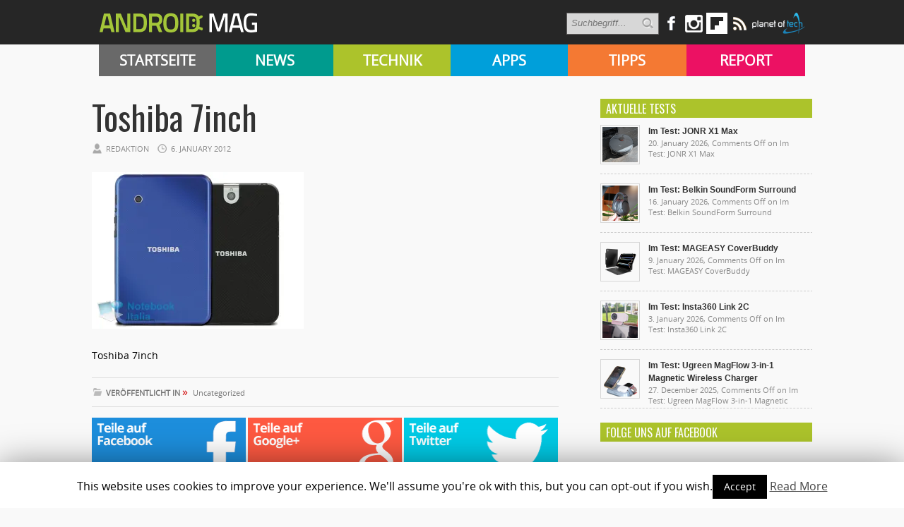

--- FILE ---
content_type: text/html; charset=utf-8
request_url: https://accounts.google.com/o/oauth2/postmessageRelay?parent=https%3A%2F%2Fandroidmag.de&jsh=m%3B%2F_%2Fscs%2Fabc-static%2F_%2Fjs%2Fk%3Dgapi.lb.en.2kN9-TZiXrM.O%2Fd%3D1%2Frs%3DAHpOoo_B4hu0FeWRuWHfxnZ3V0WubwN7Qw%2Fm%3D__features__
body_size: 161
content:
<!DOCTYPE html><html><head><title></title><meta http-equiv="content-type" content="text/html; charset=utf-8"><meta http-equiv="X-UA-Compatible" content="IE=edge"><meta name="viewport" content="width=device-width, initial-scale=1, minimum-scale=1, maximum-scale=1, user-scalable=0"><script src='https://ssl.gstatic.com/accounts/o/2580342461-postmessagerelay.js' nonce="pD7Ky4ObaqxESaKLXuWw-A"></script></head><body><script type="text/javascript" src="https://apis.google.com/js/rpc:shindig_random.js?onload=init" nonce="pD7Ky4ObaqxESaKLXuWw-A"></script></body></html>

--- FILE ---
content_type: text/html; charset=utf-8
request_url: https://www.google.com/recaptcha/api2/aframe
body_size: 265
content:
<!DOCTYPE HTML><html><head><meta http-equiv="content-type" content="text/html; charset=UTF-8"></head><body><script nonce="-ST8rY7OkqA8aiNtssT5_Q">/** Anti-fraud and anti-abuse applications only. See google.com/recaptcha */ try{var clients={'sodar':'https://pagead2.googlesyndication.com/pagead/sodar?'};window.addEventListener("message",function(a){try{if(a.source===window.parent){var b=JSON.parse(a.data);var c=clients[b['id']];if(c){var d=document.createElement('img');d.src=c+b['params']+'&rc='+(localStorage.getItem("rc::a")?sessionStorage.getItem("rc::b"):"");window.document.body.appendChild(d);sessionStorage.setItem("rc::e",parseInt(sessionStorage.getItem("rc::e")||0)+1);localStorage.setItem("rc::h",'1769190184681');}}}catch(b){}});window.parent.postMessage("_grecaptcha_ready", "*");}catch(b){}</script></body></html>